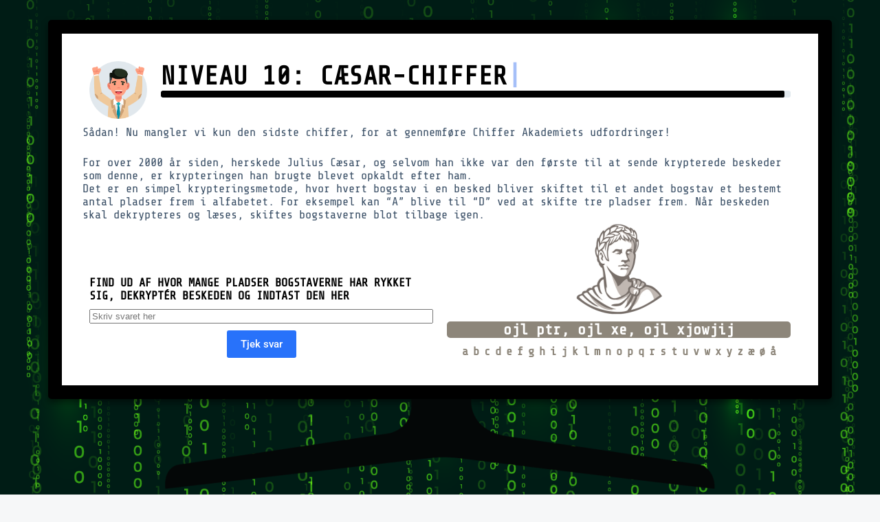

--- FILE ---
content_type: text/css
request_url: https://mt91.com/wp-content/uploads/elementor/css/post-13317.css?ver=1701889176
body_size: 1006
content:
.elementor-13317 .elementor-element.elementor-element-35baf72 > .elementor-container{min-height:100vh;}.elementor-13317 .elementor-element.elementor-element-35baf72:not(.elementor-motion-effects-element-type-background), .elementor-13317 .elementor-element.elementor-element-35baf72 > .elementor-motion-effects-container > .elementor-motion-effects-layer{background-image:url("https://mt91.com/wp-content/uploads/2023/07/bionary-green2-01-1.png");background-position:center center;background-size:cover;}.elementor-13317 .elementor-element.elementor-element-35baf72 > .elementor-background-overlay{opacity:0.5;transition:background 0.3s, border-radius 0.3s, opacity 0.3s;}.elementor-13317 .elementor-element.elementor-element-35baf72{transition:background 0.3s, border 0.3s, border-radius 0.3s, box-shadow 0.3s;margin-top:-55px;margin-bottom:0px;padding:0px 0px 55px 0px;z-index:0;}.elementor-13317 .elementor-element.elementor-element-41c65a2:not(.elementor-motion-effects-element-type-background) > .elementor-widget-wrap, .elementor-13317 .elementor-element.elementor-element-41c65a2 > .elementor-widget-wrap > .elementor-motion-effects-container > .elementor-motion-effects-layer{background-color:#ffffff;}.elementor-13317 .elementor-element.elementor-element-41c65a2 > .elementor-element-populated{border-style:solid;border-width:20px 20px 20px 20px;border-color:#000000;box-shadow:0px 5px 10px 0px rgba(0,0,0,0.5);transition:background 0.3s, border 0.3s, border-radius 0.3s, box-shadow 0.3s;margin:0px 0px 0px 0px;--e-column-margin-right:0px;--e-column-margin-left:0px;padding:30px 30px 30px 30px;}.elementor-13317 .elementor-element.elementor-element-41c65a2 > .elementor-element-populated, .elementor-13317 .elementor-element.elementor-element-41c65a2 > .elementor-element-populated > .elementor-background-overlay, .elementor-13317 .elementor-element.elementor-element-41c65a2 > .elementor-background-slideshow{border-radius:5px 5px 5px 5px;}.elementor-13317 .elementor-element.elementor-element-41c65a2 > .elementor-element-populated > .elementor-background-overlay{transition:background 0.3s, border-radius 0.3s, opacity 0.3s;}.elementor-13317 .elementor-element.elementor-element-541ca04.elementor-column > .elementor-widget-wrap{justify-content:center;}.elementor-13317 .elementor-element.elementor-element-6fe580b{width:var( --container-widget-width, 108.069% );max-width:108.069%;--container-widget-width:108.069%;--container-widget-flex-grow:0;align-self:center;}.elementor-13317 .elementor-element.elementor-element-814b1f8 .eael-fancy-text-container{text-align:left;}.elementor-13317 .elementor-element.elementor-element-814b1f8 .eael-fancy-text-prefix{color:#000000;font-family:"Share Tech Mono", Sans-serif;font-size:44px;font-weight:600;line-height:1px;}.elementor-13317 .elementor-element.elementor-element-814b1f8 .eael-fancy-text-strings, .elementor-13317 .elementor-element.elementor-element-814b1f8 .typed-cursor{font-family:"Share Tech Mono", Sans-serif;font-size:38px;font-weight:600;}.elementor-13317 .elementor-element.elementor-element-814b1f8 .eael-fancy-text-strings{color:#000000;}.elementor-13317 .elementor-element.elementor-element-814b1f8 .eael-fancy-text-strings::after{color:var( --e-global-color-blocksy_palette_2 );}.elementor-13317 .elementor-element.elementor-element-814b1f8 .eael-fancy-text-suffix{font-size:22px;font-weight:600;line-height:1px;}.elementor-13317 .elementor-element.elementor-element-814b1f8 > .elementor-widget-container{margin:0px 0px -20px 0px;}.elementor-13317 .elementor-element.elementor-element-fe55c81 .elementor-progress-wrapper .elementor-progress-bar{background-color:#000000;}.elementor-13317 .elementor-element.elementor-element-fe55c81 .elementor-progress-wrapper{background-color:var( --e-global-color-blocksy_palette_5 );border-radius:3px;overflow:hidden;}.elementor-13317 .elementor-element.elementor-element-fe55c81 .elementor-progress-bar{height:10px;line-height:10px;}.elementor-13317 .elementor-element.elementor-element-fe55c81 > .elementor-widget-container{margin:0px 0px 0px 0px;}.elementor-13317 .elementor-element.elementor-element-6829c79{text-align:left;font-family:"Share Tech Mono", Sans-serif;font-size:17px;font-weight:400;}.elementor-13317 .elementor-element.elementor-element-77797d3{--spacer-size:30px;}.elementor-13317 .elementor-element.elementor-element-ac9c8e2{text-align:left;color:#000000;font-family:"Share Tech Mono", Sans-serif;font-size:17px;font-weight:800;}.elementor-13317 .elementor-element.elementor-element-ac9c8e2 > .elementor-widget-container{margin:0px 0px 0px 0px;}.elementor-13317 .elementor-element.elementor-element-dd6575b > .elementor-widget-container{margin:-20px 0px -10px 0px;}.elementor-13317 .elementor-element.elementor-element-dd6575b{width:var( --container-widget-width, 101.4% );max-width:101.4%;--container-widget-width:101.4%;--container-widget-flex-grow:0;}.elementor-13317 .elementor-element.elementor-element-67db8b1{text-align:center;}.elementor-13317 .elementor-element.elementor-element-67db8b1 > .elementor-widget-container{margin:-27px 0px -20px 0px;}.elementor-13317 .elementor-element.elementor-element-8a09344{text-align:left;color:var( --e-global-color-blocksy_palette_8 );font-family:"Share Tech Mono", Sans-serif;font-size:22px;font-weight:400;}.elementor-13317 .elementor-element.elementor-element-8a09344 > .elementor-widget-container{margin:10px 0px 0px 0px;background-color:#8D867A;border-radius:5px 5px 5px 5px;}.elementor-13317 .elementor-element.elementor-element-b5f20d6{text-align:center;color:#8D867A;font-family:"Share Tech Mono", Sans-serif;font-size:17px;font-weight:400;letter-spacing:-1px;}.elementor-13317 .elementor-element.elementor-element-b5f20d6 > .elementor-widget-container{margin:-10px 0px 0px 0px;}.elementor-13317 .elementor-element.elementor-element-57a17a0{text-align:center;width:100%;max-width:100%;align-self:center;}.elementor-13317 .elementor-element.elementor-element-57a17a0 > .elementor-widget-container{margin:50px 0px -181px 0px;}@media(min-width:768px){.elementor-13317 .elementor-element.elementor-element-541ca04{width:9.997%;}.elementor-13317 .elementor-element.elementor-element-315f0e1{width:90.003%;}.elementor-13317 .elementor-element.elementor-element-a051426{width:50%;}.elementor-13317 .elementor-element.elementor-element-c77b084{width:50%;}}